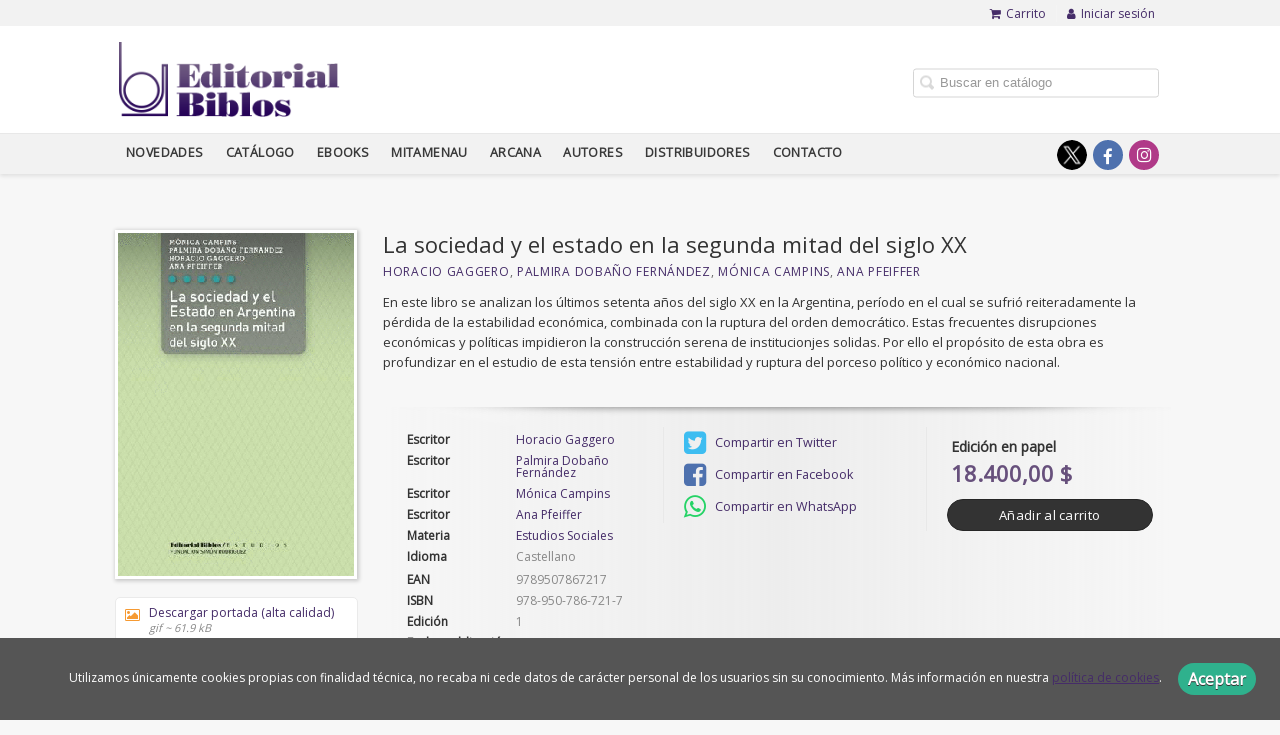

--- FILE ---
content_type: text/html; charset=utf-8
request_url: https://www.editorialbiblos.com.ar/libro/la-sociedad-y-el-estado-en-la-segunda-mitad-del-siglo-xx_103381/
body_size: 5467
content:
<!DOCTYPE html><html lang=es><head prefix="og: https://ogp.me/ns# fb: https://ogp.me/ns/fb# books: https://ogp.me/ns/books#"><meta charset=utf-8><meta content="width=device-width, initial-scale=1.0" name=viewport><meta content="En este libro se analizan los últimos setenta años del siglo XX en la Argentina, período en el cual se sufrió reiteradamente la pérdida de la estabilidad ..." name=description><meta content=index,follow name=robots><meta content=books.book property=og:type><meta content=https://www.editorialbiblos.com.ar/libro/la-sociedad-y-el-estado-en-la-segunda-mitad-del-siglo-xx_103381/ property=og:url><meta content="La sociedad y el estado en la segunda mitad del siglo XX" property=og:title><meta content=http://www.editorialbiblos.com.ar/media/biblos/images/thumbs/edition-96993-236x344.gif property=og:image><meta content="En este libro se analizan los últimos setenta años del siglo XX en la Argentina, período en el cual se sufrió reiteradamente la pérdida de la estabilidad económica, combinada con la ruptura del orden democrático. Estas frecuentes disrupciones económicas y políticas impidieron la construcción serena de institucionjes solidas. Por ello el propósito de esta obra es profundizar en el estudio de esta tensión entre estabilidad y ruptura del porceso político y económico nacional." property=og:description><meta content=9789507867217 property=books:isbn><meta content=2009-02-01 property=books:release_date><meta content=spa property=books:language><meta content=2009-02-01 itemprop=datePublished><meta content=summary name=twitter:card><meta content name=twitter:site><meta content="La sociedad y el estado en la segunda mitad del siglo XX" name=twitter:title><meta content="En este libro se analizan los últimos setenta años del siglo XX en la Argentina, período en el cual se sufrió reiteradamente la pérdida de la estabilidad económica, combinada con la ruptura del orden democrático. Estas frecuentes disrupciones económicas y políticas impidieron la construcción serena de institucionjes solidas. Por ello el propósito de esta obra es profundizar en el estudio de esta tensión entre estabilidad y ruptura del porceso político y económico nacional." name=twitter:description><meta content=http://www.editorialbiblos.com.ar/media/biblos/images/thumbs/edition-96993-236x344.gif name=twitter:image><link href=https://www.editorialbiblos.com.ar/libro/la-sociedad-y-el-estado-en-la-segunda-mitad-del-siglo-xx_103381/ rel=canonical><link href=/media/biblos/images/favicon-biblos.ico rel=icon><link href=/media/biblos/images/favicon-biblos.ico rel=apple-touch-icon><link href=https://www.editorialbiblos.com.ar/libro/la-sociedad-y-el-estado-en-la-segunda-mitad-del-siglo-xx_103381/ hreflang=es rel=alternate><link href=/static/web/css/minify-css.css rel=stylesheet><link href=/media/biblos/styles/imprint.css rel=stylesheet><title>La sociedad y el estado en la segunda mitad del siglo XX - Editorial Biblos</title><script>
        function getCookie(name) {
            var dc = document.cookie;
            var prefix = name + "=";
            var begin = dc.indexOf("; " + prefix);
            if (begin == -1) {
                begin = dc.indexOf(prefix);
                if (begin != 0) return null;
            } else {
                begin += 2;
                var end = document.cookie.indexOf(";", begin);
                if (end == -1) {
                    end = dc.length;
                }
            }
            return decodeURI(dc.substring(begin + prefix.length, end));
        }

        function loadGA() {
        }

        function loadAnalyticsCookies() {
            if (parseInt(getCookie("ALLOW_ANALYTICS")) === 1){
                loadGA();
            }
        }

        function loadAllowedCookies(){
            loadAnalyticsCookies();
        }

        function setOffAdvise(all_cookies=false) {
            var doc = document;
            var date = new Date();
            date.setTime(date.getTime() + (365 * 24 * 60 * 60 * 1000));
            doc.cookie = "COOKIES_NOTICE=1;expires=" + date.toUTCString() + ";;path=/";

            if (all_cookies){
                doc.cookie = "ALLOW_ANALYTICS=1;expires=" + date.toUTCString() + ";;path=/";
                doc.cookie = "ALLOW_OTHERS=1;expires=" + date.toUTCString() + ";;path=/";
                if (typeof dataLayer !== 'undefined') {
                    dataLayer.push({'event': 'cookieLayerUpdate'});
                }
                loadAllowedCookies();
                return;
            }
            
            var cookies_msg = document.getElementById('cookie-message'),
                analytics_check = document.getElementById('allow_analytics'),
                others_check = document.getElementById('allow_others');

            cookies_msg.style.transition = "all 2s ease-in-out";
            cookies_msg.style.height = "0px";

            if (analytics_check != null && analytics_check.checked){
                doc.cookie = "ALLOW_ANALYTICS=1;;path=/";
            }

            if (others_check != null && others_check.checked){
                doc.cookie = "ALLOW_OTHERS=1;;path=/";
            }

            if (typeof dataLayer !== 'undefined') {
                dataLayer.push({'event': 'cookieLayerUpdate'});
            }

            loadAllowedCookies();
        }

    </script><script>
        window.onload = function() {
            updated = false;
            if (!$) $ = jQuery;
            if (getCookie("COOKIES_NOTICE") != 1){
                $(document).ready(function() {
                    var doc = document,
                        win = window,
                        cookielaw_msg = $("#cookie-message"),
                        cookielaw_btn = $("#cookielaw_btn");
                        cookielaw_all_btn = $("#cookielaw_all_btn");
                    cookielaw_msg.show();
                    $(document).on('click','#cookielaw_btn',function(){
                        setOffAdvise();
                    });
                    $(document).on('click','#cookielaw_all_btn, #modal_cookielaw_all_btn',function(){
                        setOffAdvise(true);
                    });
                });
            } else {
                loadAllowedCookies();
            }
        };
    </script><script>
!function(f,b,e,v,n,t,s)
{if(f.fbq)return;n=f.fbq=function(){n.callMethod?
n.callMethod.apply(n,arguments):n.queue.push(arguments)};
if(!f._fbq)f._fbq=n;n.push=n;n.loaded=!0;n.version='2.0';
n.queue=[];t=b.createElement(e);t.async=!0;
t.src=v;s=b.getElementsByTagName(e)[0];
s.parentNode.insertBefore(t,s)}(window, document,'script',
'https://connect.facebook.net/en_US/fbevents.js');
fbq('init', '376139060426632');
fbq('track', 'PageView');
</script><link as=style href=/static/web/fonts/font-awesome-4.7.0/css/font-awesome.min.css rel=preload></head><body class=page-book><noscript><img height=1 src="https://www.facebook.com/tr?id=376139060426632&ev=PageView&noscript=1" style=display:none width=1></noscript><div class=page-wrapper><header><div class="header-top hidden-phone"><div class=container><ul class="header-top-nav pull-right"><li><a href=/cesta/ ><i class="fa fa-shopping-cart"></i>Carrito</a></li><li class=header-login-button><a href=/login/ ><i class="fa fa-user"></i>Iniciar sesión</a></li></ul></div></div><div class=header-middle><div class=container><div class=row-fluid><div class=span6><button aria-label="Botón de menú" class="navtoggle btn_header visible-phone" id=simple-menu><span class=menu-bar></span><span class=menu-bar></span><span class=menu-bar></span></button><span class=logo><a href=/ title="Ir a la página principal"><img alt="Editorial Biblos" class=image-logo src=/media/biblos/images/thumbs/es_ar-logo2-253x86.png></a></span></div><div class="span6 hidden-phone"><div class=header-middle-right><div class="form-search-wrapper pull-right"><form action=/search/ class=form-search id=searchform method=get><input aria-label="Campo de búsqueda" id=q name=q placeholder="Buscar en catálogo" type=text value></form></div><ul class="services-menu pull-right"></ul></div></div></div></div></div><div class="header-bottom hidden-phone"><div class=container><div class=row-fluid><div class=span12><div class="subnav main-menu"><ul class="nav nav-pills"><li class=menu-item-37933><a href=/p/4389_novedades/ target=_blank>Novedades</a></li><li class=menu-item-37934><a href=/catalogo/ >Catálogo</a></li><li class=menu-item-37935><a href=/p/2377_ebooks_115/ >Ebooks</a></li><li class=menu-item-37936><a href=/p/3299_mitamenau/ >Mitamenau</a></li><li class=menu-item-37937><a href=/p/3636_arcana/ >Arcana</a></li><li class=menu-item-37938><a href=/autores/ >Autores</a></li><li class=menu-item-37939><a href=/distribuidores/ >Distribuidores</a></li><li class=menu-item-37940><a href=/contacto/ >Contacto</a></li></ul></div><div class="social-networks hidden-phone pull-right"><ul><li><a aria-label="Enlace a red social X (Twitter)" class=twitter-link href=https://twitter.com/edbiblos target=_blank></a></li><li><a aria-label="Enlace a red social Facebook" class=facebook-link href=https://www.facebook.com/editorialbiblos/ target=_blank><i aria-hidden=true class="fa fa-facebook"></i></a></li><li><a aria-label="Enlace a red social Instagram" class=instagram-link href=https://www.instagram.com/editorialbiblos/ target=_blank><i aria-hidden=true class="fa fa-instagram"></i></a></li></ul></div></div></div></div></div></header><section class="container page-content"><div class=row-fluid><div class="row-fluid book-detail " itemscope itemtype=https://schema.org/Book><div class=span3><div class=wrapper-book-images><img alt="La sociedad y el estado en la segunda mitad del siglo XX" class="book-cover book-detail-cover" itemprop=image src=/media/biblos/images/thumbs/edition-96993-236x344.gif title="La sociedad y el estado en la segunda mitad del siglo XX"></div><div class=book-samples><a class=book-image href=/media/biblos/images/edition-96993.gif target=_blank><i class="fa fa-picture-o"></i>Descargar portada (alta calidad)<span>gif ~ 61.9 kB</span></a></div></div><div class=span9><section><h1 class=book-title itemprop=name>La sociedad y el estado en la segunda mitad del siglo XX </h1><h2 class=book-author><a href=/autor/horacio-gaggero/ itemprop=author>Horacio Gaggero</a>, <a href=/autor/fernandez-palmira-dobano/ itemprop=author>Palmira Dobaño Fernández</a>, <a href=/autor/monica-campins/ itemprop=author>Mónica Campins</a>, <a href=/autor/ana-pfeiffer/ itemprop=author>Ana Pfeiffer</a></h2><div class=book-synopsis itemprop=description><p>En este libro se analizan los últimos setenta años del siglo XX en la Argentina, período en el cual se sufrió reiteradamente la pérdida de la estabilidad económica, combinada con la ruptura del orden democrático. Estas frecuentes disrupciones económicas y políticas impidieron la construcción serena de institucionjes solidas. Por ello el propósito de esta obra es profundizar en el estudio de esta tensión entre estabilidad y ruptura del porceso político y económico nacional.</p></div></section><section class="row-fluid book-actions"><div class="book-definitions span4"><dl><dt>Escritor</dt><dd><a href=/autor/horacio-gaggero/ itemprop=author>Horacio Gaggero</a></dd><dt>Escritor</dt><dd><a href=/autor/fernandez-palmira-dobano/ itemprop=author>Palmira Dobaño Fernández</a></dd><dt>Escritor</dt><dd><a href=/autor/monica-campins/ itemprop=author>Mónica Campins</a></dd><dt>Escritor</dt><dd><a href=/autor/ana-pfeiffer/ itemprop=author>Ana Pfeiffer</a></dd><dt class=book-definitions-suject-title>Materia</dt><dd class=subject><a href=/materia/estudios-sociales/ >Estudios Sociales</a></dd><dt class=book-definitions-language-title>Idioma</dt><dd class=language><ul class=unstyled><li>Castellano</li></ul></dd><dt>EAN</dt><dd> 9789507867217 </dd><dt>ISBN</dt><dd itemprop=isbn> 978-950-786-721-7 </dd><dt>Edición</dt><dd> 1 </dd><dt>Fecha publicación</dt><dd class=dd-fecha> 01-02-2009 </dd></dl></div><div class="social-networks-share span4"><ul><li><a class=twitter-share href="https://twitter.com/share?url=https%3A%2F%2Fwww.editorialbiblos.com.ar%2Flibro%2Fla-sociedad-y-el-estado-en-la-segunda-mitad-del-siglo-xx_103381%2F&text=La+sociedad+y+el+estado+en+la+segunda+mitad+del+siglo+XX
" target=_blank><i class="fa fa-twitter-square"></i> Compartir en Twitter</a></li><li><a class=facebook-share href="https://www.facebook.com/sharer.php?u=https%3A%2F%2Fwww.editorialbiblos.com.ar%2Flibro%2Fla-sociedad-y-el-estado-en-la-segunda-mitad-del-siglo-xx_103381%2F
" target=_blank><i class="fa fa-facebook-square"></i> Compartir en Facebook</a></li><li><a class=whatsapp-share href="    https://api.whatsapp.com/send?text=https%3A%2F%2Fwww.editorialbiblos.com.ar%2Flibro%2Fla-sociedad-y-el-estado-en-la-segunda-mitad-del-siglo-xx_103381%2F
" target=_blank><i class="fa fa-whatsapp"></i> Compartir en WhatsApp</a></li></ul></div><div class="book-buy span4"><div class=box-price itemprop=offers itemscope itemtype=https://schema.org/Offer><div class=edition-type>Edición en papel</div><meta content=ARS itemprop=priceCurrency><link href=https://schema.org/InStock itemprop=availability><span class=price itemprop=price>18.400,00 $</span><form action="/cesta/agregar/96993/?next=%2Flibro%2Fla-sociedad-y-el-estado-en-la-segunda-mitad-del-siglo-xx_103381%2F" method=GET><button class="btn btn-primary btn-buy" name=Submit type=submit>Añadir al carrito</button></form><div id=alternateEditions></div></div></div></section><section><h3>Sobre Palmira Dobaño Fernández (Escritor) </h3><ul class="authors one-cols row-fluid"><li class=author><img alt="Palmira Dobaño Fernández" class=author-face src=/media/biblos/images/thumbs/author-default-72x72.jpg title="Palmira Dobaño Fernández"><div class=author-bio>Docente e investigadora de la Universidad de Buenos Aires <a href=/autor/fernandez-palmira-dobano/ class=see-more>Ver más sobre el autor</a></div></li></ul><h3>Sobre Mónica Campins (Escritor) </h3><ul class="authors one-cols row-fluid"><li class=author><img alt="Mónica Campins" class=author-face src=/media/biblos/images/thumbs/author-default-72x72.jpg title="Mónica Campins"><div class=author-bio>Mónica Campins es profesora de Historia (Facultad de Filosofía y Letras, Universidad de Buenos Aires) y magíster en Ciencias Sociales con Orientación en Educación (FLACSO). Es profesora asociada (concursada) en la materia Introducción al Conocimiento de la Sociedad y el Estado y ... <a href=/autor/monica-campins/ class=see-more>Ver más sobre el autor</a></div></li></ul><h3>Sobre Ana Pfeiffer (Escritor) </h3><ul class="authors one-cols row-fluid"><li class=author><img alt="Ana Pfeiffer" class=author-face src=/media/biblos/images/thumbs/author-default-72x72.jpg title="Ana Pfeiffer"><div class=author-bio>Docente e investigadora de la Universidad de Buenos Aires. <a href=/autor/ana-pfeiffer/ class=see-more>Ver más sobre el autor</a></div></li></ul></section><section><h3>Libros relacionados</h3><ul class="books vertical five-cols row-fluid"><li class=book><a href=/libro/reflexiones-sobre-la-argentina-contemporanea_103835/ ><img alt="Reflexiones sobre la Argentina contemporánea" class=book-cover src=/media/biblos/images/thumbs/edition-97022-115x168.gif><h4 class=book-title>Reflexiones sobre la Argentina contemporánea</h4></a></li><li class=book><a href=/libro/sociedad-y-estado-en-tiempos-de-globalizacion_104285/ ><img alt="Sociedad y Estado en tiempos de globalización" class=book-cover src=/media/biblos/images/thumbs/edition-96001-115x168.gif><h4 class=book-title>Sociedad y Estado en tiempos de globalización</h4></a></li><li class=book><a href=/libro/mejor-que-decir-es-hacer-mejor-que-prometer-es-realizar_104369/ ><img alt="Mejor que decir es hacer, mejor que prometer es realizar" class=book-cover src=/media/biblos/images/thumbs/edition-96746-115x165.gif><h4 class=book-title>Mejor que decir es hacer, mejor que prometer es realizar</h4></a></li><li class=book><a href=/libro/del-trabajo-a-la-casa_104404/ ><img alt="Del trabajo a la casa." class=book-cover src=/media/biblos/images/thumbs/edition-96613-115x170.gif><h4 class=book-title>Del trabajo a la casa.</h4></a></li></ul></section></div></div></div></section><section class=footer-top><div class=container><ul class="row-fluid footer-blocks"><li class="span6 hidden-phone"><ul class=footer-logos><li><a href=https://www.editorialbiblos.com.ar/ ><img alt="Imagen para el sello Editorial Biblos" class=lazy data-src=/media/biblos/images/thumbs/logo2-148x50.png src=/media/biblos/images/thumbs/logo2-148x50.png></a></li></ul></li><li class=span3><h5>Dirección</h5><div class=address id=editorial-address itemscope itemtype=https://schema.org/PostalAddress><p itemprop=addressLocality>Pasaje José Modesto Giuffra 324 </p><span itemprop=postalCode>(C1064ADD)</span><span itemprop=addressLocality>Ciudad Autónoma de Buenos Aires</span><p itemprop=addressCountry>Argentina</p></div></li><li class=span3><h5>Contacta con nosotros</h5><ul><li><i class="fa fa-envelope"></i><a href=mailto:edbiblos@gmail.com>edbiblos@gmail.com</a></li><li><i class="fa fa-phone"></i>1156151004</li><li><i class="fa fa-mobile" style="font-size: 16px;"></i>1156151004</li><li><i class="fa fa-whatsapp"></i><a href="https://api.whatsapp.com/send?phone=1156151004" target=_blank>1156151004</a></li></ul></li></ul></div></section><footer><div class=container><div class=row><p class=footer-info>© 2026, Editorial Biblos </p><ul class="nav-footer pull-right"><li class=menu-item-22184><a href=/p/1196_quienes-somos/ target=_blank>Quiénes somos</a></li><li class=menu-item-22185><a href=/p/2653_como-comprar/ target=_blank>Cómo comprar</a></li></ul></div></div></footer><div id=sidr><div id=sidr-search><form action=/search/ method=get><input aria-label="Buscar en catálogo" name=q placeholder="Buscar en catálogo" type=text value></form></div><ul class=navtoggle><li class=menu-item-37933><a href=/p/4389_novedades/ target=_blank>Novedades</a></li><li class=menu-item-37934><a href=/catalogo/ >Catálogo</a></li><li class=menu-item-37935><a href=/p/2377_ebooks_115/ >Ebooks</a></li><li class=menu-item-37936><a href=/p/3299_mitamenau/ >Mitamenau</a></li><li class=menu-item-37937><a href=/p/3636_arcana/ >Arcana</a></li><li class=menu-item-37938><a href=/autores/ >Autores</a></li><li class=menu-item-37939><a href=/distribuidores/ >Distribuidores</a></li><li class=menu-item-37940><a href=/contacto/ >Contacto</a></li><li class=separator></li></ul><ul class="navtoggle navtoggle-user"><li class=separator></li><li class=separator></li><li><a href=/login/ ><i class="fa fa-user"></i>Iniciar sesión</a></li><li><a href=/cesta/ ><i class="fa fa-shopping-cart"></i>Carrito</a></li></ul></div><div id=cookie-message style=display:none><p>Utilizamos únicamente cookies propias con finalidad técnica, no recaba ni cede datos de carácter personal de los usuarios sin su conocimiento. Más información en nuestra <a href=/p/politica-de-cookies/ class=cookie-message>política de cookies</a>. <a class=message-close data-dst=#cookie-message data-provide=close href=javascript:; id=cookielaw_btn> Aceptar</a></p></div></div><script>
        // JS Variables
        var lazy_css = true;
        var front_header = "header_social";
        var background =  false;
        var background_url = "";
        var boxed = false;
        var imprint_css = "/media/biblos/styles/imprint.css";
    </script><script src="/static/web/js/minify-js.js?v=4"></script><script>
        window.addEventListener("load",function(event) {
            setTimeout(function(){
loadAlternateEditions('103381', '96993');            }, 1000);
        });
    </script></body></html>